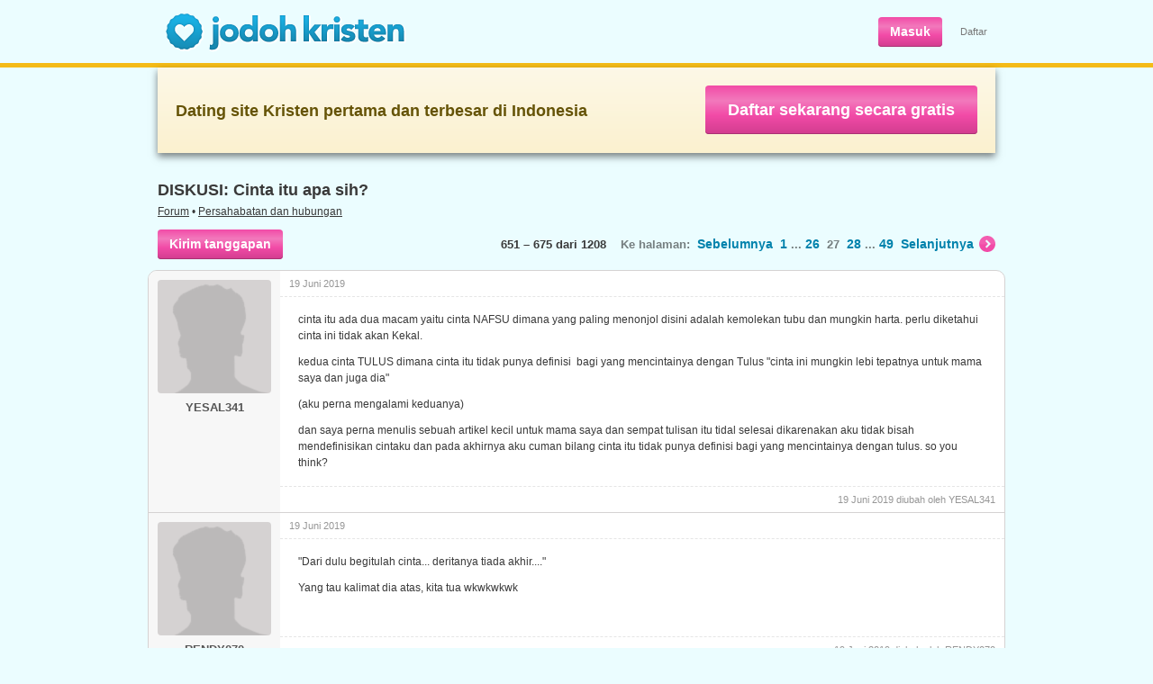

--- FILE ---
content_type: text/html; charset=utf-8
request_url: https://www.jodohkristen.com/topic/658/27/
body_size: 4630
content:
<!DOCTYPE HTML>
<html lang="id">
	<head>
		<base href="https://www.jodohkristen.com" />
		<title>DISKUSI: Cinta itu apa sih? • 27 • Forum • Jodoh Kristen</title>
		<meta name="application-name" content="Jodoh Kristen" />
		<meta name="keywords" content="jodoh, kristen, kencan, kontak, pasangan hidup, pacar, biro, gereja, cinta, single, belum menikah, jomblo, dating, sahabat, persekutuan, lahir baru, mak comblang, obrolan, chat, pernikahan, hubungan" />
		<meta name="viewport" content="width=1024" />
		<link rel="stylesheet" type="text/css" href="https://s.jodohkristen.com/css/all.min.css?20180320" media="all" />
		<link rel="stylesheet" type="text/css" href="https://s.jodohkristen.com/css/out.min.css?20220506" media="all" />
		<!--<link rel="stylesheet" type="text/css" href="https://s.jodohkristen.com/css/jk.min.css?20160617" media="all" />-->
		<link rel="canonical" href="https://www.jodohkristen.com/topic/658/27/" />
		<meta property="og:title" content="DISKUSI: Cinta itu apa sih? • 27 • Forum" />
        <meta name="description" property="og:description" content="cinta itu ada dua macam yaitu cinta NAFSU dimana yang paling menonjol disini adalah kemolekan tubu dan mungkin harta. perlu diketahui cinta ini tidak akan..." />
        <meta property="og:site_name" content="Jodoh Kristen" />
        <meta property="og:type" content="website" />
        <meta property="og:image" content="https://s.jodohkristen.com/v2/img/og/hc8.jpg" />
        <meta property="og:url" content="https://www.jodohkristen.com/topic/658/27/" />
        <meta name="application-name" content="Jodoh Kristen" />
        <meta name="apple-mobile-web-app-title" content="Jodoh Kristen" />
        <link rel="apple-touch-icon" sizes="180x180" href="/apple-touch-icon.png" />
        <link rel="icon" type="image/png" sizes="32x32" href="/favicon-32x32.png" />
        <link rel="icon" type="image/png" sizes="16x16" href="/favicon-16x16.png" />
        <link rel="manifest" href="/jk.webmanifest" />
        <link rel="mask-icon" href="/safari-pinned-tab.svg" color="#5bbad5" />
        <meta name="msapplication-TileColor" content="#da532c" />
        <meta name="theme-color" content="#ffffff" />
		<script type="text/javascript" src="//ajax.googleapis.com/ajax/libs/jquery/1.11.0/jquery.min.js"></script>
		<link rel="stylesheet" type="text/css" href="https://s.jodohkristen.com/css/out.forum.min.css?20160617" media="all" />
		<script type="text/javascript" src="https://s.jodohkristen.com/js/topic.min.js?20160617"></script>
		<script type="text/javascript" src="https://s.jodohkristen.com/js/all.min.js?20210422"></script>
		<script type="text/javascript" src="https://s.jodohkristen.com/js/out.min.js?20160617"></script>
		<script type="text/javascript" src="https://s.jodohkristen.com/js/out-vars.php?20160617"></script>
        <!--<script async src="https://www.googletagmanager.com/gtag/js?id=UA-330298-3"></script>
        <script>
            window.dataLayer = window.dataLayer || [];
            function gtag(){dataLayer.push(arguments);}
            gtag('js', new Date());
            gtag('config', 'UA-330298-3', {'anonymize_ip':true});
        </script>-->
        <script async src="https://www.googletagmanager.com/gtag/js?id=G-FZ0Q5H54T8"></script>
        <script>
            window.dataLayer = window.dataLayer || [];
            function gtag(){dataLayer.push(arguments);}
            gtag('js', new Date());
            gtag('config', 'G-FZ0Q5H54T8');
            gtag('config', 'AW-1065431086');
            <!-- Meta Pixel Code -->
            !function(f,b,e,v,n,t,s)
            {if(f.fbq)return;n=f.fbq=function(){n.callMethod?
                n.callMethod.apply(n,arguments):n.queue.push(arguments)};
                if(!f._fbq)f._fbq=n;n.push=n;n.loaded=!0;n.version='2.0';
                n.queue=[];t=b.createElement(e);t.async=!0;
                t.src=v;s=b.getElementsByTagName(e)[0];
                s.parentNode.insertBefore(t,s)}(window, document,'script',
                'https://connect.facebook.net/en_US/fbevents.js');
            fbq('init', '1320119275645949');
            fbq('track', 'PageView');
            <!-- End Meta Pixel Code -->
        </script>
	</head>
	<body class="home">
		<div id="main_wrapper">
			<header>
				<div class="header">
					<div id="logo"><a href="https://www.jodohkristen.com/">
	<img src="https://s.jodohkristen.com/img/logo-jk.png" alt="Jodoh Kristen" /></a></div>
					<ul id="signup-link">
						<li><a href="login/" class="pink32">Masuk</a></li>
						<li class="mobhid"><a class="sign_up" href="register/">Daftar</a></li>
					</ul>
				</div>
			</header>
			<section>
				<div class="yellowline"></div>
				<div class="block-join">
					<h2>Dating site Kristen pertama dan terbesar di Indonesia</h2>
					<span><a href="register/">Daftar sekarang secara gratis</a></span>
				</div>
				<div class="container-forum">
					
					<section>
						<article>
							
							<h1 class="forum">DISKUSI: Cinta itu apa sih?</h1>
							
							<p class="topcaption"><a href="forum/">Forum</a> • <a href="forum/1/">Persahabatan dan hubungan</a></p>
							
							<p class="search_pagebar"><span class="mobhid"><b>651 &#8211; 675 dari 1208</b> &nbsp; &nbsp;Ke halaman:</span><span class="mobhid"> &nbsp;<a href="topic/658/26/">Sebelumnya</a></span> &nbsp;<a href="topic/658/">1</a> ... <a href="topic/658/26/">26</a> &nbsp;27 &nbsp;<a href="topic/658/28/">28</a> ... <a href="topic/658/49/">49</a> &nbsp;<a href="topic/658/28/" class="more-pink">Selanjutnya<span>&nbsp;</span></a><span class="h3 mobhid"><a href="topic/658/49/?com#pose" class="pink32">Kirim tanggapan</a></span></p>
							
						
							<div class="forum_list" id="forum-topic">
								<ul class="topic">
									<li id="forumpost_view_410294">
										<div class="left">
																							<span class="av-thumb av-large"><img alt="" src="img/facethumbl_inactive_male.png" /></span>
												<div class="author">YESAL341</div>
																					</div>
										<div class="inner">
											<p title="19 Juni 2019 pukul 16:07" class="time top">19 Juni 2019</p>											<div class="user_content"><p>cinta itu ada dua macam yaitu cinta NAFSU dimana yang paling menonjol disini adalah kemolekan tubu dan mungkin harta. perlu diketahui cinta ini tidak akan Kekal.</p><p>kedua cinta TULUS dimana cinta itu tidak punya definisi  bagi yang mencintainya dengan Tulus "cinta ini mungkin lebi tepatnya untuk mama saya dan juga dia"</p><p>(aku perna mengalami keduanya)</p><p>dan saya perna menulis sebuah artikel kecil untuk mama saya dan sempat tulisan itu tidal selesai dikarenakan aku tidak bisah mendefinisikan cintaku dan pada akhirnya aku cuman bilang cinta itu tidak punya definisi bagi yang mencintainya dengan tulus. so you think?</p></div>
											<p class="time bottom"><span title="19 Juni 2019 pukul 16:12">19 Juni 2019</span> diubah oleh YESAL341</p>										</div>
									</li>
									<li id="forumpost_view_410295">
										<div class="left">
																							<span class="av-thumb av-large"><img alt="" src="img/facethumbl_inactive_male.png" /></span>
												<div class="author">RENDY070</div>
																					</div>
										<div class="inner">
											<p title="19 Juni 2019 pukul 16:13" class="time top">19 Juni 2019</p>											<div class="user_content"><p>"Dari dulu begitulah cinta... deritanya tiada akhir...."</p><p>Yang tau kalimat dia atas, kita tua wkwkwkwk</p></div>
											<p class="time bottom"><span title="19 Juni 2019 pukul 16:14">19 Juni 2019</span> diubah oleh RENDY070</p>										</div>
									</li>
									<li id="forumpost_view_410332">
										<div class="left">
																							<span class="av-thumb av-large"><img alt="" src="img/facethumbl_inactive_male.png" /></span>
												<div class="author">JULI739</div>
																					</div>
										<div class="inner">
											<p title="19 Juni 2019 pukul 21:04" class="time top">19 Juni 2019</p>											<div class="user_content"><p>Koment2nya sungguh menyentuh sanubari,</p><p>Hihihi</p><p>Okelah, saya ikutan</p><p>Cinta itu saat 2 hal berbeda dan berlawanan hilang dan luruh.</p></div>
											<p class="time bottom"><span title="19 Juni 2019 pukul 21:37">19 Juni 2019</span> diubah oleh JULI739</p>										</div>
									</li>
									<li id="forumpost_view_410348">
										<div class="left">
											<a href="profile/231328/">												<span class="av-thumb av-large"><img alt="" src="img/facethumbl_active_female.png" /></span>
												<div class="author">LISNARINAA355</div>
											</a>										</div>
										<div class="inner">
											<p title="19 Juni 2019 pukul 22:48" class="time top">19 Juni 2019</p>											<div class="user_content"><p>🎵cinta terindah...</p><p>..,So cinta itu indah</p></div>
																					</div>
									</li>
									<li id="forumpost_view_423849">
										<div class="left">
											<a href="profile/231328/">												<span class="av-thumb av-large"><img alt="" src="img/facethumbl_active_female.png" /></span>
												<div class="author">LISNARINAA355</div>
											</a>										</div>
										<div class="inner">
											<p title="27 September 2019 pukul 10:45" class="time top">27 September 2019</p>											<div class="user_content"><p>Cinta itu Sedang Memuat</p><p>#Begitu Log in Jk</p></div>
																					</div>
									</li>
									<li id="forumpost_view_423851">
										<div class="left">
																							<span class="av-thumb av-large"><img alt="" src="img/facethumbl_inactive_male.png" /></span>
												<div class="author">MEN624</div>
																					</div>
										<div class="inner">
											<p title="27 September 2019 pukul 11:27" class="time top">27 September 2019</p>											<div class="user_content"><p>Mungkin bisa jadi cinta itu bucin 😅😅😅</p></div>
																					</div>
									</li>
									<li id="forumpost_view_423854">
										<div class="left">
																							<span class="av-thumb av-large"><img alt="" src="img/facethumbl_suspended_male.png" /></span>
												<div class="author">BERIMAN106</div>
																					</div>
										<div class="inner">
											<p title="27 September 2019 pukul 12:03" class="time top">27 September 2019</p>											<div class="user_content"><p>cinta itu akal dan pikiran </p></div>
																					</div>
									</li>
									<li id="forumpost_view_423928">
										<div class="left">
																							<span class="av-thumb av-large"><img alt="" src="img/facethumbl_inactive_male.png" /></span>
												<div class="author">CHRISTIAN983</div>
																					</div>
										<div class="inner">
											<p title="28 September 2019 pukul 5:12" class="time top">28 September 2019</p>											<div class="user_content"><p>Cinta itu kadang hanya di fikiran,,tak mampu utk mengucapkan.. hanya tersimpan dihati,,dan tak mampu mengungkapkan...aah siapalah sy</p></div>
																					</div>
									</li>
									<li id="forumpost_view_423999">
										<div class="left">
																							<span class="av-thumb av-large"><img alt="" src="img/facethumbl_suspended_female.png" /></span>
												<div class="author">ECHA124</div>
																					</div>
										<div class="inner">
											<p title="28 September 2019 pukul 22:17" class="time top">28 September 2019</p>											<div class="user_content"><p>Cinta dan kasih mempnyai makna yg sama atau beda yahh??</p><p>Kayaknya beda kan..karena ada cinta kasih, dipisahkan gt...</p><p>Saya kurang tau arti cinta ...tp arti kasih saya kutip dr Yohanes 3:16..kasih maknanya seseorang yang rela memberikan nyawa Nya utk menebus dosa manusia...</p><p>Makna "kasih" luar biasa ya kan..☺ </p></div>
																					</div>
									</li>
									<li id="forumpost_view_424012">
										<div class="left">
																							<span class="av-thumb av-large"><img alt="" src="img/facethumbl_inactive_male.png" /></span>
												<div class="author">CHRISTIAN983</div>
																					</div>
										<div class="inner">
											<p title="29 September 2019 pukul 4:50" class="time top">29 September 2019</p>											<div class="user_content"><p>Bapa...ajarku mengerti sebuah kasih, yg selalu memberi bagai air mengalir, yg tiada pernah berhenti...</p><p>itu sebait lagu maria shandy kl ngga salah </p><blockquote><p><strong>ECHA124 tulis:</strong></p><p>Cinta dan kasih mempnyai makna yg sama atau beda yahh??</p><p>Kayaknya beda kan..karena ada cinta kasih, dipisahkan gt...</p><p>Saya kurang tau arti cinta ...tp arti kasih saya kutip dr Yohanes 3:16..kasih maknanya seseorang yang rela memberikan nyawa Nya utk menebus dosa manusia...</p><p>Makna "kasih" luar biasa ya kan..☺</p></blockquote></div>
																					</div>
									</li>
									<li id="forumpost_view_424022">
										<div class="left">
																							<span class="av-thumb av-large"><img alt="" src="img/facethumbl_suspended_female.png" /></span>
												<div class="author">ECHA124</div>
																					</div>
										<div class="inner">
											<p title="29 September 2019 pukul 8:49" class="time top">29 September 2019</p>											<div class="user_content"><p>👍👍 bteul mas</p><blockquote><p><strong>CHRISTIAN983 tulis:</strong></p><p>Bapa...ajarku mengerti sebuah kasih, yg selalu memberi bagai air mengalir, yg tiada pernah berhenti...</p><p>itu sebait lagu maria shandy kl ngga salah</p></blockquote></div>
																					</div>
									</li>
									<li id="forumpost_view_424481">
										<div class="left">
																							<span class="av-thumb av-large"><img alt="" src="img/facethumbl_inactive_female.png" /></span>
												<div class="author">SISCA867</div>
																					</div>
										<div class="inner">
											<p title="2 Oktober 2019 pukul 21:04" class="time top">2 Oktober 2019</p>											<div class="user_content"><p>Cinta = kasih</p><p>Kasih itu sabar; kasih itu murah hati; ia tidak cemburu. Ia tidak memegahkan diri dan tidak sombong (1 Kor 13:4)</p></div>
																					</div>
									</li>
									<li id="forumpost_view_424508">
										<div class="left">
											<a href="profile/463055/">												<span class="av-thumb av-large"><img alt="" src="img/facethumbl_active_male.png" /></span>
												<div class="author">HADI144</div>
											</a>										</div>
										<div class="inner">
											<p title="2 Oktober 2019 pukul 23:01" class="time top">2 Oktober 2019</p>											<div class="user_content"><p>Cinta perlu pengorbanan dan komitmen </p></div>
																					</div>
									</li>
									<li id="forumpost_view_424509">
										<div class="left">
											<a href="profile/463055/">												<span class="av-thumb av-large"><img alt="" src="img/facethumbl_active_male.png" /></span>
												<div class="author">HADI144</div>
											</a>										</div>
										<div class="inner">
											<p title="2 Oktober 2019 pukul 23:02" class="time top">2 Oktober 2019</p>											<div class="user_content"><p>Salam buat panglima Tian Feng... suheng</p><blockquote><p><strong>RENDY070 tulis:</strong></p><p>"Dari dulu begitulah cinta... deritanya tiada akhir...."</p><p>Yang tau kalimat dia atas, kita tua wkwkwkwk</p></blockquote></div>
																					</div>
									</li>
									<li id="forumpost_view_424614">
										<div class="left">
											<a href="profile/162224/">												<span class="av-thumb av-large"><img alt="" src="img/facethumbl_active_male.png" /></span>
												<div class="author">KOKO721</div>
											</a>										</div>
										<div class="inner">
											<p title="3 Oktober 2019 pukul 19:44" class="time top">3 Oktober 2019</p>											<div class="user_content"><p>Cinta itu cincin yang diminta.</p></div>
																					</div>
									</li>
									<li id="forumpost_view_424811">
										<div class="left">
											<a href="profile/42630/">												<span class="av-thumb av-large"><img alt="" src="img/facethumbl_active_female.png" /></span>
												<div class="author">SAURIA580</div>
											</a>										</div>
										<div class="inner">
											<p title="4 Oktober 2019 pukul 23:35" class="time top">4 Oktober 2019</p>											<div class="user_content"><p><img src="https://cdn.imgpaste.net/2019/10/05/rtNYX.jpg" alt="cdn.imgpaste.net/2019/10/05/rtNYX.jpg" class="img" /></p></div>
																					</div>
									</li>
									<li id="forumpost_view_424813">
										<div class="left">
																							<span class="av-thumb av-large"><img alt="" src="img/facethumbl_inactive_male.png" /></span>
												<div class="author">JOHANNES459</div>
																					</div>
										<div class="inner">
											<p title="4 Oktober 2019 pukul 23:40" class="time top">4 Oktober 2019</p>											<div class="user_content"><p>TULUS kan pria gak mau ah..saya kan pria normal....😁</p><blockquote><p><strong>YESAL341 tulis:</strong></p><p>cinta itu ada dua macam yaitu cinta NAFSU dimana yang paling menonjol disini adalah kemolekan tubu dan mungkin harta. perlu diketahui cinta ini tidak akan Kekal.</p><p>kedua cinta TULUS dimana cinta itu tidak punya definisi  bagi yang mencintainya dengan Tulus "cinta ini mungkin lebi tepatnya untuk mama saya dan juga dia"</p><p>(aku perna mengalami keduanya)</p><p>dan saya perna menulis sebuah artikel kecil untuk mama saya dan sempat tulisan itu tidal selesai dikarenakan aku tidak bisah mendefinisikan cintaku dan pada akhirnya aku cuman bilang cinta itu tidak punya definisi bagi yang mencintainya dengan tulus. so you think?</p></blockquote></div>
																					</div>
									</li>
									<li id="forumpost_view_424814">
										<div class="left">
											<a href="profile/42630/">												<span class="av-thumb av-large"><img alt="" src="img/facethumbl_active_female.png" /></span>
												<div class="author">SAURIA580</div>
											</a>										</div>
										<div class="inner">
											<p title="4 Oktober 2019 pukul 23:42" class="time top">4 Oktober 2019</p>											<div class="user_content"><p><img src="https://cdn.imgpaste.net/2019/10/05/rtbo2.jpg" alt="cdn.imgpaste.net/2019/10/05/rtbo2.jpg" class="img" /></p></div>
																					</div>
									</li>
									<li id="forumpost_view_424829">
										<div class="left">
																							<span class="av-thumb av-large"><img alt="" src="img/facethumbl_inactive_male.png" /></span>
												<div class="author">ADI973</div>
																					</div>
										<div class="inner">
											<p title="5 Oktober 2019 pukul 4:59" class="time top">5 Oktober 2019</p>											<div class="user_content"><p>Ini kocak asli, numpang ketawa wk wk 😁😁</p><blockquote><p><strong>KOKO721 tulis:</strong></p><p>Cinta itu cincin yang diminta.</p></blockquote></div>
																					</div>
									</li>
									<li id="forumpost_view_424848">
										<div class="left">
																							<span class="av-thumb av-large"><img alt="" src="img/facethumbl_inactive_male.png" /></span>
												<div class="author">ITDAUDI549</div>
																					</div>
										<div class="inner">
											<p title="5 Oktober 2019 pukul 9:02" class="time top">5 Oktober 2019</p>											<div class="user_content"><p>Cinta itu ketika kita bisa bangun hari ini dan menyaksikan kebaikan Tuhan. Yuk menjadi berkat.</p></div>
																					</div>
									</li>
									<li id="forumpost_view_424850">
										<div class="left">
																							<span class="av-thumb av-large"><img alt="" src="img/facethumbl_inactive_female.png" /></span>
												<div class="author">RIANAHELEN426</div>
																					</div>
										<div class="inner">
											<p title="5 Oktober 2019 pukul 9:12" class="time top">5 Oktober 2019</p>											<div class="user_content"><p>Cinta itu terdiri dri 5 huruf</p></div>
																					</div>
									</li>
									<li id="forumpost_view_425888">
										<div class="left">
																							<span class="av-thumb av-large"><img alt="" src="img/facethumbl_inactive_male.png" /></span>
												<div class="author">ANTONIUSRG534</div>
																					</div>
										<div class="inner">
											<p title="14 Oktober 2019 pukul 12:00" class="time top">14 Oktober 2019</p>											<div class="user_content"><p>Cinta itu klo bisa mengasihi tuhan yesus dengan sepenuh hati.</p><p>jesus= kasih=membahagiakan.</p><p>Ego   =menghancurkan.</p></div>
																					</div>
									</li>
									<li id="forumpost_view_425909">
										<div class="left">
																							<span class="av-thumb av-large"><img alt="" src="img/facethumbl_inactive_female.png" /></span>
												<div class="author">MARIAAGE004</div>
																					</div>
										<div class="inner">
											<p title="14 Oktober 2019 pukul 18:10" class="time top">14 Oktober 2019</p>											<div class="user_content"><p>Cinta = ❤</p></div>
																					</div>
									</li>
									<li id="forumpost_view_425910">
										<div class="left">
																							<span class="av-thumb av-large"><img alt="" src="img/facethumbl_inactive_female.png" /></span>
												<div class="author">NORITA267</div>
																					</div>
										<div class="inner">
											<p title="14 Oktober 2019 pukul 18:47" class="time top">14 Oktober 2019</p>											<div class="user_content"><p>Menurut aq cinta tu pengorbanan </p><p>Dimana ia membuat org yg dicintainya bahagia </p></div>
																					</div>
									</li>
									<li id="forumpost_view_428836">
										<div class="left">
											<a href="profile/231328/">												<span class="av-thumb av-large"><img alt="" src="img/facethumbl_active_female.png" /></span>
												<div class="author">LISNARINAA355</div>
											</a>										</div>
										<div class="inner">
											<p title="14 November 2019 pukul 12:18" class="time top">14 November 2019</p>											<div class="user_content"><p>Cinta itu datang karena biasa</p><p>.</p><p>.</p><p>.</p><p>Biasakan  ngintip(mengunjungi beranda yang yang ditaksir)</p><p>Biasakan kasih., Kasih senyum</p></div>
																					</div>
									</li>
								</ul>
								<div class="clear"></div>
							</div>

							<p class="search_pagebar bottom"><span class="mobhid"><b>651 &#8211; 675 dari 1208</b> &nbsp; &nbsp;Ke halaman:</span><span class="mobhid"> &nbsp;<a href="topic/658/26/">Sebelumnya</a></span> &nbsp;<a href="topic/658/">1</a> ... <a href="topic/658/26/">26</a> &nbsp;27 &nbsp;<a href="topic/658/28/">28</a> ... <a href="topic/658/49/">49</a> &nbsp;<a href="topic/658/28/" class="more-pink">Selanjutnya<span>&nbsp;</span></a><span class="h3"><a href="topic/658/49/?com#pose" class="pink32">Kirim tanggapan</a></span></p>

						</article>
					</section>
					<div class="clear"></div>
				</div>
				</section>
				<footer>
					<div class="footer hfooter">
						<ul class="nav foot">
							<li><a href="about-us/">Tentang kami</a></li>
							<li><a href="vision-mission/">Misi kami</a></li>
							<li><a href="success-stories/">Kisah sukses</a></li>
							<li><a href="safety/">Pedoman keamanan</a></li>
							<li><a href="dating-tips/">Tips kencan</a></li>
							<li><a href="help/">Bantuan</a></li>
							<li><a href="contact-us/">Kontak kami</a></li>
						</ul>
						<div class="clear"></div>
						<ul class="nav-f">
							<li><a href="register/">Daftar</a></li>
							<li><a href="login/">Masuk</a></li>
							<li><a href="privacy/">Kebijakan privasi</a></li>
							<li><a href="terms/">Syarat</a></li>
							<li><a href="forum/">Forum</a></li>
							<li><a href="https://www.facebook.com/JodohKristen/" target="_blank">Facebook</a></li><li><a href="https://twitter.com/JodohKristen/" target="_blank">Twitter</a></li><li><a href="https://www.instagram.com/JodohKristen/" target="_blank">Instagram</a></li>						</ul>
						<p class="copyright">&copy; 2026 Jodoh Kristen</p>
					</div>
				</footer>
			<div class="clear"></div>
		</div>
	</body>
</html>

--- FILE ---
content_type: text/css
request_url: https://s.jodohkristen.com/css/out.min.css?20220506
body_size: 2556
content:
body.home{background:#ebfdff;overflow-x:hidden}#main_wrapper{position:relative;min-width:982px;z-index:5}#logo{float:left;padding:15px 0 0 20px;width:auto}#logo a,#logo img{border:0 none;display:block;outline:0 none;text-decoration:none}#signup-link{font-size:11px;font-weight:400;margin:0;padding:19px 20px 0 0;float:right}#signup-link li{color:#787878;display:inline-block;float:left;margin:0;padding:0 0 0 20px;line-height:32px}#signup-link li a.sign_up{color:#787878;text-decoration:none}#signup-link li a.sign_up:hover{text-decoration:underline}.header{height:70px;margin:0 auto;width:952px}.home_sidebar h2,.content h2,.content-out h1{color:#393939;font-size:18px;line-height:22px;margin:16px 0}.content-out{width:582px;padding:10px 20px 13px;float:left}.content-out.full{width:912px;float:none}.content-out.small{width:641px}a.pink32{font-size:14px;padding:8px 13px 9px}a.pink32,a.pink50,.block-join a{font-weight:700}#login{position:relative}.content-aside{position:absolute;top:0;right:-291px;width:271px}.content-out.small form>div{margin-left:271px !important;position:relative}.content-out.small input.pink40{margin-left:271px}.content-out.transparent{width:960px;float:none;padding:10px 0 13px}.content-out.transparent .container-out-full{background:0;border:0}.content-out p{margin-bottom:13px;line-height:21px}.list-reasons-02 h3,.content-out h3,.content-out label{font-size:14px;font-weight:700}.list-reasons-02 h3{line-height:14px;margin:0 0 5px}.content-out h3,.content-out label{line-height:22px}.content-out label{color:#393939;display:block;margin-bottom:6px}.content-out select{width:447px}.content-out div.radio.tt,.content-out select.tt{margin-bottom:13px}.content-out div.radio label{font-weight:400;color:#555;font-size:12px;line-height:14px;margin:0;padding:0 0 0 22px}.content-out img.block{display:block;margin:16px auto 17px;border:1px solid #555}.content-out img.right,.content-out img.bloght{float:right;margin:10px 0 20px 20px;border:1px solid #555}.content-out li{position:relative;padding:0 0 0 20px}.content-out ul{padding:0 0 0 5px;margin:0}.content-out ul li h3{padding:0}.list-reasons-03 li span,.list-reasons-02 li span,.content-out ul.arrow li span{position:absolute;width:11px;height:10px;left:0}.list-reasons-03 li span,.list-reasons-02 li span{top:2px}.content-out ul.arrow li span{top:6px}a.more-pink{color:#f24ba7;font-size:14px;font-weight:700;line-height:18px;text-decoration:none}a.more-pink span{background:url(../img/sprite-out.png) no-repeat 0 0;display:inline-block;height:18px;margin-left:6px;width:18px}a.more-blue-small{color:#0094d1;font-size:12px;font-weight:700;line-height:16px;text-decoration:none}a.more-blue-small:hover,a.more-pink:hover{text-decoration:underline}a.more-blue-small span{background:url(../img/sprite-out.png) no-repeat -18px 0;display:inline-block;height:16px;margin-left:6px;width:6px}.home_btm_sidebar{float:right;padding:2px 20px;width:289px}.home_btm_sidebar h2{color:#393939;font-size:18px;margin:22px 0 17px}.container-home-btm .home_btm_sidebar h2{margin:29px 0 15px}.home_btm_sidebar .list-users{margin:0 auto;padding:0;width:289px}.list-users li{border-bottom:1px solid #cddcde;margin:0 0 10px;padding:0 0 10px;width:289px;min-height:54px}.list-users.mediamentions li{padding:3px 0 13px;min-height:66px}.list-users.mediamentions img{float:right;margin:0 0 12px 12px;border:1px solid #cddcde;border-radius:3px}.list-users li a,.list-users li a:hover,ul.list-users-big li a,ul.list-users-big li a:hover{text-decoration:none;color:#555}.list-users.mediamentions p{font-size:12px;line-height:18px}.list-users.mediamentions a{text-decoration:underline !important;color:#0094d1}.list-users.mediamentions a:hover{color:#195360}.list-users .info{font-size:12px;line-height:16px;margin:0;width:289px}ul.list-users-big li a .info{font-size:13px;margin:0;padding-top:6px}.list-users li a .info span,ul.list-users-big li a .info span{display:block;color:#0094d1;font-weight:700}.list-users li a .info span{margin-bottom:4px}ul.list-users-big li a .info span{line-height:14px;font-size:14px;margin-bottom:6px}ul.list-users-big li a .info strong{display:block;margin-bottom:10px}.list-users li a:hover .info span,ul.list-users-big li a:hover .info span{text-decoration:underline}.home_btm_sidebar>div{margin:16px 0 14px 0}.nav.foot{float:left;font-size:16px;margin:0 0 0 13px;width:100%;padding:0 0 15px}.nav.foot li{margin:0 32px 0 0}.nav li{float:left;line-height:22px;margin:0 0 0 15px;padding:0}.nav a{color:#00587d;font-size:14px;font-weight:700;text-decoration:none}.hfooter .nav-f{padding-left:13px}.hfooter .copyright{margin-right:13px}.list-reasons-02 li span,.content-out ul.arrow li span{background:url(../img/sprite-out.png) no-repeat -24px -10px}.container-out .home_btm_sidebar>div{margin-bottom:24px}div.margin14{margin:16px 0 14px}div.margin23{margin:16px 0 23px}.yellowline{background-color:#f4bb17;height:5px}.container-out-transparent,.container-out,.container-out-full{margin:30px auto 19px;position:relative}.container-out-transparent{width:960px}.container-out,.container-out-full{background:#fff;border:1px solid #abc6c9;-moz-border-radius:5px;-webkit-border-radius:5px;border-radius:5px;width:952px}.container-out{background:#fff url(../img/container-out-bg.gif) repeat-y}h1.heading strong,.block-join{background:#fdf8e7;background:-webkit-gradient(linear,left top,left bottom,color-stop(0,#fdf8e7),color-stop(100%,#fbf1cf));background:-webkit-linear-gradient(top,#fdf8e7 0,#fbf1cf 100%);background:-o-linear-gradient(top,#fdf8e7 0,#fbf1cf 100%);background:-ms-linear-gradient(top,#fdf8e7 0,#fbf1cf 100%);background:linear-gradient(to bottom,#fdf8e7 0,#fbf1cf 100%);color:#655306}.block-join{font-size:18px;font-weight:700;line-height:56px;margin:0 auto 30px;padding:20px 20px 19px;position:relative;width:890px;-webkit-box-shadow:0 4px 8px rgba(0,0,0,0.5);-moz-box-shadow:0 4px 8px rgba(0,0,0,0.5);box-shadow:0 4px 8px rgba(0,0,0,0.5)}.block-join h2{margin:0;font-size:18px}.block-join span{position:absolute;right:20px;top:19px}.block-join a{padding:17px 25px}.content-out ul.list-users-big{margin:20px 0;padding:0}.content-out ul.list-users-big li{margin:0 0 10px;min-height:126px;padding:0 0 10px;border-bottom:1px solid #cddcde}ul.list-users-big li .left_img{float:left;position:relative;width:126px;margin-right:12px;height:126px}.content-out ul.polaroids{width:990px;margin:20px 0 20px -30px}.content-out ul.polaroids li{display:inline;margin:0;padding:0}ul.polaroids a{background:#fff;display:inline;float:left;margin:0 0 27px 30px;width:auto;padding:10px 10px 15px;text-align:center;text-decoration:none;color:#333;font-size:18px;box-shadow:0 3px 6px rgba(0,0,0,.25);-webkit-box-shadow:0 3px 6px rgba(0,0,0,.25);-moz-box-shadow:0 3px 6px rgba(0,0,0,.25);transform:rotate(-2deg);-ms-transform:rotate(-2deg);-o-transform:rotate(-2deg);-webkit-transform:rotate(-2deg);-moz-transform:rotate(-2deg);transition:transform .15s linear;-moz-transition:-moz-transform .15s linear;-o-transition:-o-transform .15s linear}.polaroids .new{position:absolute;right:5px;bottom:3px;font-size:12px;color:#ff1a1a;font-weight:700;font-variant:small-caps}ul.polaroids img{display:block;width:280px;margin-bottom:12px}ul.polaroids a:after{content:attr(title)}ul.polaroids li:nth-child(even) a{transform:rotate(2deg);-ms-transform:rotate(2deg);-o-transform:rotate(2deg);-webkit-transform:rotate(2deg);-moz-transform:rotate(2deg)}ul.polaroids li:nth-child(4n) a{transform:none;-ms-transform:none;-o-transform:none;-webkit-transform:none;-moz-transform:none;position:relative;top:-5px}ul.polaroids li:nth-child(5n) a{transform:rotate(5deg);-ms-transform:rotate(5deg);-o-transform:rotate(5deg);-webkit-transform:rotate(5deg);-moz-transform:rotate(5deg);position:relative;right:5px}ul.polaroids li:nth-child(7n) a{position:relative;right:5px;top:8px}ul.polaroids li:nth-child(11n) a{position:relative;left:-5px;top:3px}ul.polaroids li a:hover{transform:scale(1.25);-ms-transform:scale(1.25);-o-transform:scale(1.25);-webkit-transform:scale(1.25);-moz-transform:scale(1.25);box-shadow:0 3px 6px rgba(0,0,0,.5);-webkit-box-shadow:0 3px 6px rgba(0,0,0,.5);-moz-box-shadow:0 3px 6px rgba(0,0,0,.5);position:relative;z-index:5}hr{height:1px;background:#cddcde;margin:18px 0 19px;border:0}p.ssdate{color:#8c8c8c}.content-out.small label.ltt{position:absolute;text-align:right;width:200px;left:-220px;font-size:13px;line-height:13px;top:23px}.content-out.small h1{margin-bottom:14px;margin-left:271px}.content-out input.tt,.content-out div.ie9{margin-bottom:13px;width:447px}.content-out textarea{width:447px;height:150px}.content-out.small input.tt{display:inline;width:370px;margin:10px 0}.content-out .red{background:#ff8b8c}.content-out .green{background:#72c1a1}.content-out.small .red,.content-out.small .green{width:340px;margin-left:271px;margin-top:24px}.content-out .red,.content-out .green{width:417px;padding:12px 15px;margin:17px 0 19px;-moz-border-radius:5px;-webkit-border-radius:5px;border-radius:5px}.content-out .red p,.content-out .green p,.content-out .red p a,.content-out .green p a{margin-bottom:0;color:#fff;font-weight:700;line-height:16px}.content-out.small div.radio{margin:10px 0 9px}.content-out input.pink40{margin:10px 0 20px}.content-aside>span{display:block;margin-top:44px}.content-aside a.inputa{line-height:13px;text-decoration:none}.content-aside>span:first-child{margin-top:22px}.corner-left{width:10px;height:10px;background:url(../img/sprite-out.png) no-repeat 0 -18px;display:block;position:absolute;bottom:10px;left:0;overflow:hidden;font-size:0;z-index:20}a.bible{color:#555 !important;text-decoration:none !important;border-bottom:1px dotted #aaa}.content-out ul.book-table{padding:0;margin-top:19px}.content-out ul.book-table li{padding:19px 0 0;border-top:1px solid #cddcde}p.legal{font-size:11px;line-height:13px;text-align:right;color:#888;margin-bottom:4px}.content-out ul.book-table .order{margin-bottom:21px}.content-out ul.book-table h3 a{text-decoration:none}.content-out ul.book-table h3 a:hover{text-decoration:underline}.center_link{float:right;padding-top:16px}.center_link ul li#account a.account_collapsed{cursor:default}.center_link ul li#account a.account_collapsed:hover{color:#0d394b}@-moz-document url-prefix(){.block-join{padding:19px 20px 20px}.content-aside>span{margin-top:43px}.content-aside>span:first-child{margin-top:21px}}@media screen and (-ms-high-contrast:active),(-ms-high-contrast:none){input.gray40.ie9pad,input.pink40.ie9pad{padding-top:2px\9}.block-join a{padding-top:18px\9}}